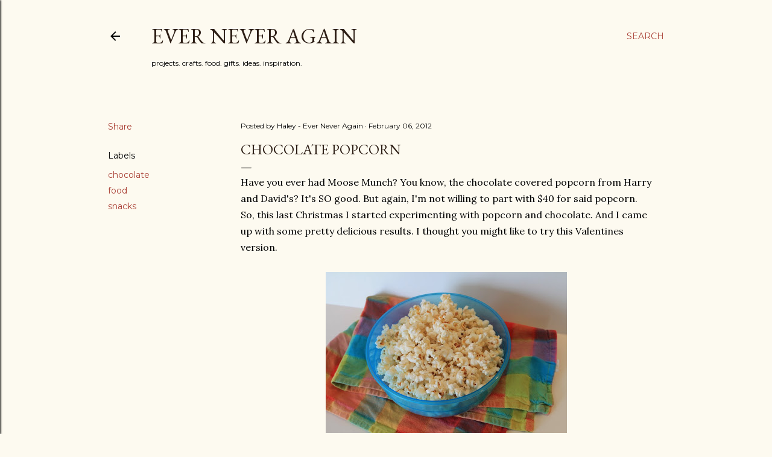

--- FILE ---
content_type: text/html; charset=utf-8
request_url: https://www.google.com/recaptcha/api2/aframe
body_size: 264
content:
<!DOCTYPE HTML><html><head><meta http-equiv="content-type" content="text/html; charset=UTF-8"></head><body><script nonce="M6kAoNEeNsXoJtLa6M4Phg">/** Anti-fraud and anti-abuse applications only. See google.com/recaptcha */ try{var clients={'sodar':'https://pagead2.googlesyndication.com/pagead/sodar?'};window.addEventListener("message",function(a){try{if(a.source===window.parent){var b=JSON.parse(a.data);var c=clients[b['id']];if(c){var d=document.createElement('img');d.src=c+b['params']+'&rc='+(localStorage.getItem("rc::a")?sessionStorage.getItem("rc::b"):"");window.document.body.appendChild(d);sessionStorage.setItem("rc::e",parseInt(sessionStorage.getItem("rc::e")||0)+1);localStorage.setItem("rc::h",'1768800662466');}}}catch(b){}});window.parent.postMessage("_grecaptcha_ready", "*");}catch(b){}</script></body></html>